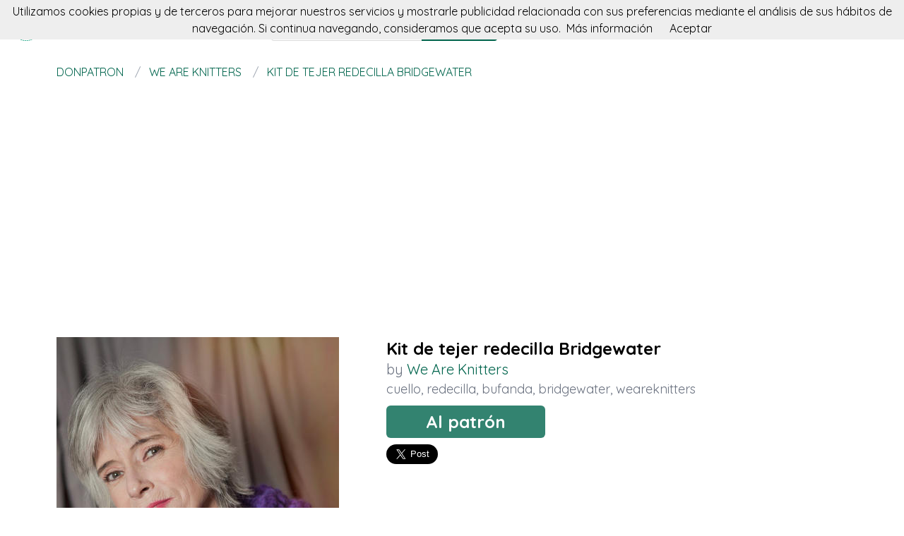

--- FILE ---
content_type: text/html; charset=utf-8
request_url: https://donpatron.es/patron/kit-de-tejer-redecilla-bridgewater
body_size: 5644
content:
<!DOCTYPE html><html class="no-js" lang="es"><head><title>Kit de tejer redecilla Bridgewater</title><link rel="shortcut icon" type="image/png" href="/img/favicon.png"/><link rel="Sitemap" type="application/rss+xml" href="/sitemap.xml"/><meta charSet="utf-8"/><meta name="viewport" content="width=device-width, initial-scale=1.0"/><meta property="og:title" content="Kit de tejer redecilla Bridgewater"/><meta property="og:type" content="website"/><meta property="og:url" content="https://donpatron.es/patron/kit-de-tejer-redecilla-bridgewater"/><meta property="og:image" content="//img.donpatron.es/weareknitters-kit-de-tejer-redecilla-bridgewater"/><meta property="og:site_name" content="donpatron"/><meta name="twitter:card" content="summary"/><meta name="twitter:site" content="@donpatron"/><meta name="twitter:title" content="Kit de tejer redecilla Bridgewater"/><meta name="twitter.image" content="//img.donpatron.es/weareknitters-kit-de-tejer-redecilla-bridgewater"/><meta name="p:domain_verify" content="8c9063bc6832841acb4cf60359624891"/><meta name="verification" content="e76cfccfe39a2297a6bce0fae5028177"/><link rel="manifest" href="/manifest.webmanifest"/><link rel="apple-touch-icon" href="/img/logo-192.png"/><meta name="theme-color" content="#019875"/><link rel="preconnect" href="https://fonts.gstatic.com"/><link href="https://fonts.googleapis.com/css2?family=Quicksand:wght@300;400;700&amp;display=swap" rel="stylesheet"/><link rel="stylesheet" type="text/css" href="/stylesheets/style.css"/><script async="" src="https://pagead2.googlesyndication.com/pagead/js/adsbygoogle.js?client=ca-pub-9034217470327718" crossorigin="anonymous"></script><link rel="canonical" href="https://donpatron.es/patron/kit-de-tejer-redecilla-bridgewater"/><link rel="alternate" hrefLang="x-default" href="https://donpatron.es/patron/kit-de-tejer-redecilla-bridgewater"/><link rel="alternate" hrefLang="es" href="https://donpatron.es/patron/kit-de-tejer-redecilla-bridgewater"/><link rel="alternate" hrefLang="en" href="https://en.donpatron.es/pattern/kit-de-tejer-redecilla-bridgewater"/><meta name="description" content="Con este patron de We Are Knitters verás como hacer un Kit de tejer redecilla Bridgewater paso a paso. Se trata de un tutorial facil de cuello para labores de ganchillo y dos agujas."/><meta name="og:description" content="Con este patron de We Are Knitters verás como hacer un Kit de tejer redecilla Bridgewater paso a paso. Se trata de un tutorial facil de cuello para labores de ganchillo y dos agujas."/><meta name="twitter:description" content="Con este patron de We Are Knitters verás como hacer un Kit de tejer redecilla Bridgewater paso a paso. Se trata de un tutorial facil de cuello para labores de ganchillo y dos agujas."/></head><body><nav data-topbar="true"><div class="flex flex-wrap justify-between items-center mx-auto"><a href="/" class="flex items-center"><img width="42" height="42" alt="🧶 Buscador de patrones | donpatron" src="/img/footer.png" class="m-4"/><img width="120" height="22" alt="🧶 Buscador de patrones | donpatron" src="/img/logo.png"/></a><div class="hidden content-start lg:w-3/12 lg:flex" itemscope="" itemType="http://schema.org/WebSite"><meta itemProp="url" content="https://donpatron.es/"/><form class="flex" action="/buscar" itemProp="potentialAction" itemscope="" itemType="http://schema.org/SearchAction"><meta itemProp="target" content="https://donpatron.es/buscar?q={q}"/><input itemProp="query-input" class="flex-1 w-2/3 h-[42px] text-lg px-5 py-2 border-solid border border-r-0 border-[#dcdcdc] rounded-l focus:outline-none focus:border-primary" type="text" id="search" name="q" aria-label="Buscar" placeholder="p. ej. casa"/><input type="submit" class="flex-initial bg-primary font-semibold w-1/3 px-[10px] rounded-r text-lg text-white" value="Buscar"/></form></div><a class="toggle-topbar menu-icon lg:hidden mx-4" aria-label="Toggle menu" href="#"><svg xmlns="http://www.w3.org/2000/svg" fill="none" viewBox="0 0 24
			24" stroke-width="1.5" stroke="currentColor" class="w-8 h-8 stroke-gray-400"><path stroke-linecap="round" stroke-linejoin="round" d="M3.75 6.75h16.5M3.75 12h16.5m-16.5 5.25h16.5"></path></svg></a><div class="top-bar-section w-full hidden lg:block lg:w-auto"><div class="container mt-4 lg:hidden" itemscope="" itemType="http://schema.org/WebSite"><meta itemProp="url" content="https://donpatron.es/"/><form class="flex content-start lg:hidden" action="/buscar" itemProp="potentialAction" itemscope="" itemType="http://schema.org/SearchAction"><meta itemProp="target" content="https://donpatron.es/buscar?q={q}"/><input itemProp="query-input" class="flex-1 w-2/3 h-[42px] text-lg px-5 py-2 border-solid border border-r-0 border-[#dcdcdc] rounded-l focus:outline-none focus:border-primary" type="text" id="search" name="q" aria-label="Buscar" placeholder="p. ej. casa"/><input type="submit" class="flex-initial bg-primary font-semibold w-1/3 px-[10px] rounded-r text-lg text-white" value="Buscar"/></form></div><ul class="flex flex-col p-4  lg:flex-row lg:space-x-8 lg:mt-0 lg:text-sm"><li><a class="font-normal leading-10 text-base" href="/top-de-patrones-para-tejer">Top del patrón</a></li><li><a class="font-normal leading-10 text-base" href="/accesorios-para-tejer">Accessorios</a></li><li><a class="font-normal leading-10 text-base" href="/books">Libros punto</a></li></ul></div></div></nav><script>
        document.addEventListener('DOMContentLoaded', function(event) {
          var topbar = document.getElementsByClassName('top-bar-section')[0];
          var tog = document.getElementsByClassName('toggle-topbar')[0];

          tog.addEventListener('click', function () {
            topbar.classList.toggle('hidden');
          });
        });
      </script><div class="container"><nav class="flex my-4" aria-label="Kit de tejer redecilla Bridgewater"><ol class="inline-flex items-center space-x-1 uppercase w-full" itemscope="" itemType="http://schema.org/BreadcrumbList"><li itemProp="itemListElement" itemscope="" itemType="http://schema.org/ListItem"><a class="text-primary hover:underline" itemProp="item" href="/"><span itemProp="name">donpatron</span></a><meta itemProp="position" content="1"/></li><li itemProp="itemListElement" itemscope="" itemType="http://schema.org/ListItem" class="truncate before:content-[&#x27;/&#x27;] before:mx-3 before:text-gray-400"><a class="text-primary hover:underline" itemProp="item" href="/patrones/weareknitters"><span itemProp="name">We Are Knitters</span></a><meta itemProp="position" content="2"/></li><li itemProp="itemListElement" itemscope="" itemType="http://schema.org/ListItem" class="truncate before:content-[&#x27;/&#x27;] before:mx-3 before:text-gray-400"><a class="text-primary hover:underline" itemProp="item" href="/patron/kit-de-tejer-redecilla-bridgewater"><span itemProp="name">Kit de tejer redecilla Bridgewater</span></a><meta itemProp="position" content="3"/></li></ol></nav><div itemscope="" itemType="http://schema.org/Product"><div class="mt-16 flex flex-col gap-8 md:flex-row"><div class="md:w-5/12"><img src="//img.donpatron.es/weareknitters-kit-de-tejer-redecilla-bridgewater" data-pin-url="/patron/kit-de-tejer-redecilla-bridgewater" data-pin-media="//img.donpatron.es/weareknitters-kit-de-tejer-redecilla-bridgewater" data-pin-description="Kit de tejer redecilla Bridgewater" alt="Kit de tejer redecilla Bridgewater" itemProp="image"/><div itemProp="offers" itemType="http://schema.org/Offer" itemscope=""><meta itemProp="priceCurrency" content="EUR"/><meta itemProp="price" content="0"/></div></div><div class="flex flex-col gap-3 md:w-7/12"><h1 class="font-semibold text-2xl" itemProp="name">Kit de tejer redecilla Bridgewater</h1><p class="text-xl text-gray-500" itemProp="brand" itemscope="" itemType="http://schema.org/Brand">by <span class="text-primary" itemProp="name"><a class="hover:underline" href="/patrones/weareknitters" title="We Are Knitters">We Are Knitters</a></span><meta itemProp="url" content="http://weareknitters.com"/><meta itemProp="image" content="http://www.weareknitters.com/skin/frontend/default/wak/images/logo-header.png"/></p><p class="text-lg text-gray-500"><a class="hover:underline" href="/tag/cuello" title="cuello">cuello</a>, <a class="hover:underline" href="/tag/redecilla" title="redecilla">redecilla</a>, <a class="hover:underline" href="/tag/bufanda" title="bufanda">bufanda</a>, <a class="hover:underline" href="/tag/bridgewater" title="bridgewater">bridgewater</a>, <a class="hover:underline" href="/tag/weareknitters" title="weareknitters">weareknitters</a> </p><div class="my-4"><a class="rounded-md bg-primary/80 text-2xl text-white font-semibold px-14 py-2 hover:bg-primary" href="/redirect/5468d5365f1b10000000011f" title="Kit de tejer redecilla Bridgewater" itemProp="url" target="blank" rel="nofollow">Al patrón</a></div><div class="flex gap-4"><a class="twitter-share-button" data-via="donpatron" data-text="Kit de tejer redecilla Bridgewater" data-related="donpatron" data-size="large" href="https://twitter.com/share">Tweet</a><a data-pin-do="buttonPin" data-pin-count="beside" data-pin-tall="true" data-pin-lang="es" data-pin-save="true" href="https://www.pinterest.com/pin/create/button/?url=https://donpatron.es/patron/kit-de-tejer-redecilla-bridgewater&amp;media=//img.donpatron.es/weareknitters-kit-de-tejer-redecilla-bridgewater&amp;description=Kit%20de%20tejer%20redecilla%20Bridgewater"></a></div></div></div><p class="mt-10 mb-4">donpatron te presenta este patron de We Are Knitters con el que aprenderás a hacer un Kit de tejer redecilla Bridgewater paso a paso, de una manera facil y sencilla.</p><p class="my-4">Se trata de un tutorial para hacer un precioso patron de cuello con explicaciones claras y detalladas y además se acompaña de diversas fotos que te guiarán durante la creación de tu labor.</p><p class="my-4">Si te gustan las redecilla, no dudes en animarte a confeccionarlo ya que está pensado para que lo pueda hacer tanto un principiante como la más avanzada de las alumnas.</p><p class="my-4">Pero si este no era el patron que estabas buscando, no pasa nada, estamos seguros que en donpatron lo encontrarás. Solo tienes que seguir rastreando nuestra web.</p><p class="my-4">No dudamos que lograrás crear un proyecto igual o incluso superar el original. ¡Anímate!</p><p class="my-8 text-3xl">Más patrones de We Are Knitters</p><div class="grid grid-cols-1 gap-4 sm:grid-cols-2 md:grid-cols-4"><div class="min-h-[400px] flex flex-col gap-2" itemscope="" itemType="http://schema.org/Product"><div class="relative"><a href="/patron/humpty-dumpty-vest-knitting-kit" title="Humpty-dumpty vest knitting kit" itemProp="url"><img class="lazy w-full h-[250px] object-cover" src="/img/loading.svg" data-src="//img.donpatron.es/weareknitters-humpty-dumpty-vest-knitting-kit" alt="Humpty-dumpty vest knitting kit" itemProp="image"/><div class="absolute top-0 left-0 w-full h-full bg-transparent hover:bg-white/20"></div></a></div><div itemProp="offers" itemType="http://schema.org/Offer" itemscope=""><meta itemProp="priceCurrency" content="EUR"/><meta itemProp="price" content="0"/></div><a class="font-semibold text-gray-700 text-lg md:text-base" href="/patron/humpty-dumpty-vest-knitting-kit" title="&lt;%= pattern.title %&gt;" itemProp="url"><span itemProp="name">Humpty-dumpty vest knitting kit</span></a><p class="text-base md:text-sm text-gray-700" itemProp="brand" itemscope="" itemType="http://schema.org/Brand">by <span class="text-primary hover:underline" itemProp="name"><a href="/patrones/weareknitters" title="We Are Knitters">We Are Knitters</a></span></p><p class="text-base md:text-sm text-gray-600"><a class="hover:underline" href="/tag/humpty" title="humpty">humpty</a>, <a class="hover:underline" href="/tag/dumpty" title="dumpty">dumpty</a>, <a class="hover:underline" href="/tag/vest" title="vest">vest</a>, <a class="hover:underline" href="/tag/ropita" title="ropita">ropita</a>, <a class="hover:underline" href="/tag/bebe" title="bebe">bebe</a>, <a class="hover:underline" href="/tag/tricot" title="tricot">tricot</a>, <a class="hover:underline" href="/tag/dos agujas" title="dos agujas">dos agujas</a>, <a class="hover:underline" href="/tag/vestido" title="vestido">vestido</a>, <a class="hover:underline" href="/tag/chaleco" title="chaleco">chaleco</a> </p></div><div class="min-h-[400px] flex flex-col gap-2" itemscope="" itemType="http://schema.org/Product"><div class="relative"><a href="/patron/pajarita-de-lana-fina" title="Pajarita de lana fina" itemProp="url"><img class="lazy w-full h-[250px] object-cover" src="/img/loading.svg" data-src="//img.donpatron.es/weareknitters-pajarita-de-lana-fina" alt="Pajarita de lana fina" itemProp="image"/><div class="absolute top-0 left-0 w-full h-full bg-transparent hover:bg-white/20"></div></a></div><div itemProp="offers" itemType="http://schema.org/Offer" itemscope=""><meta itemProp="priceCurrency" content="EUR"/><meta itemProp="price" content="0"/></div><a class="font-semibold text-gray-700 text-lg md:text-base" href="/patron/pajarita-de-lana-fina" title="&lt;%= pattern.title %&gt;" itemProp="url"><span itemProp="name">Pajarita de lana fina</span></a><p class="text-base md:text-sm text-gray-700" itemProp="brand" itemscope="" itemType="http://schema.org/Brand">by <span class="text-primary hover:underline" itemProp="name"><a href="/patrones/weareknitters" title="We Are Knitters">We Are Knitters</a></span></p><p class="text-base md:text-sm text-gray-600"><a class="hover:underline" href="/tag/pajarita" title="pajarita">pajarita</a>, <a class="hover:underline" href="/tag/dos agujas" title="dos agujas">dos agujas</a>, <a class="hover:underline" href="/tag/petite wool" title="petite wool">petite wool</a> </p></div><div class="min-h-[400px] flex flex-col gap-2" itemscope="" itemType="http://schema.org/Product"><div class="relative"><a href="/patron/aprende-a-tejer-una-hudson-shirt-con-lana-gruesa-de-we-are-knitters" title="Aprende a tejer una HUDSON SHIRT con lana gruesa de WE ARE KNITTERS" itemProp="url"><img class="lazy w-full h-[250px] object-cover" src="/img/loading.svg" data-src="//img.donpatron.es/weareknitters-aprende-a-tejer-una-hudson-shirt-con-lana-gruesa-de-we-are-knitters" alt="Aprende a tejer una HUDSON SHIRT con lana gruesa de WE ARE KNITTERS" itemProp="image"/><div class="absolute top-0 left-0 w-full h-full bg-transparent hover:bg-white/20"></div></a></div><div itemProp="offers" itemType="http://schema.org/Offer" itemscope=""><meta itemProp="priceCurrency" content="EUR"/><meta itemProp="price" content="0"/></div><a class="font-semibold text-gray-700 text-lg md:text-base" href="/patron/aprende-a-tejer-una-hudson-shirt-con-lana-gruesa-de-we-are-knitters" title="&lt;%= pattern.title %&gt;" itemProp="url"><span itemProp="name">Aprende a tejer una HUDSON SHIRT con lana gruesa de WE ARE KNITTERS</span></a><p class="text-base md:text-sm text-gray-700" itemProp="brand" itemscope="" itemType="http://schema.org/Brand">by <span class="text-primary hover:underline" itemProp="name"><a href="/patrones/weareknitters" title="We Are Knitters">We Are Knitters</a></span></p><p class="text-base md:text-sm text-gray-600"><a class="hover:underline" href="/tag/weareknitters" title="weareknitters">weareknitters</a>, <a class="hover:underline" href="/tag/hudson" title="hudson">hudson</a>, <a class="hover:underline" href="/tag/shirt" title="shirt">shirt</a>, <a class="hover:underline" href="/tag/lana" title="lana">lana</a>, <a class="hover:underline" href="/tag/aprender" title="aprender">aprender</a>, <a class="hover:underline" href="/tag/we are knitters" title="we are knitters">we are knitters</a> </p></div><div class="min-h-[400px] flex flex-col gap-2" itemscope="" itemType="http://schema.org/Product"><div class="relative"><a href="/patron/aprende-a-tejer-un-sienna-beanie-con-lana-gruesa-de-we-are-knitters" title="Aprende a tejer un SIENNA BEANIE con lana gruesa de WE ARE KNITTERS" itemProp="url"><img class="lazy w-full h-[250px] object-cover" src="/img/loading.svg" data-src="//img.donpatron.es/weareknitters-aprende-a-tejer-un-sienna-beanie-con-lana-gruesa-de-we-are-knitters" alt="Aprende a tejer un SIENNA BEANIE con lana gruesa de WE ARE KNITTERS" itemProp="image"/><div class="absolute top-0 left-0 w-full h-full bg-transparent hover:bg-white/20"></div></a></div><div itemProp="offers" itemType="http://schema.org/Offer" itemscope=""><meta itemProp="priceCurrency" content="EUR"/><meta itemProp="price" content="0"/></div><a class="font-semibold text-gray-700 text-lg md:text-base" href="/patron/aprende-a-tejer-un-sienna-beanie-con-lana-gruesa-de-we-are-knitters" title="&lt;%= pattern.title %&gt;" itemProp="url"><span itemProp="name">Aprende a tejer un SIENNA BEANIE con lana gruesa de WE ARE KNITTERS</span></a><p class="text-base md:text-sm text-gray-700" itemProp="brand" itemscope="" itemType="http://schema.org/Brand">by <span class="text-primary hover:underline" itemProp="name"><a href="/patrones/weareknitters" title="We Are Knitters">We Are Knitters</a></span></p><p class="text-base md:text-sm text-gray-600"><a class="hover:underline" href="/tag/weareknitters" title="weareknitters">weareknitters</a>, <a class="hover:underline" href="/tag/sienna" title="sienna">sienna</a>, <a class="hover:underline" href="/tag/beanie" title="beanie">beanie</a>, <a class="hover:underline" href="/tag/lana" title="lana">lana</a>, <a class="hover:underline" href="/tag/aprender" title="aprender">aprender</a>, <a class="hover:underline" href="/tag/we are knitters" title="we are knitters">we are knitters</a> </p></div></div><p class="my-8 text-3xl">Puede que te interese</p><div class="grid grid-cols-1 gap-4 sm:grid-cols-2 md:grid-cols-4"><div class="flex flex-col gap-2" itemscope="" itemType="http://schema.org/Product"><div class="relative"><a href="/redirect-accessory/54c1774c5af95dafda00008b" title="Ovillo Merino Blanco Crudo" rel="nofollow" itemProp="url" target="blank"><img class="lazy w-full h-[250px] object-cover" src="/img/loading.svg" data-src="//img.donpatron.es/4ec03004bb57f5b9bf0386264017fe2e-ovillo-merino-blanco-crudo" alt="Ovillo Merino Blanco Crudo" itemProp="image"/><div class="absolute top-0 left-0 w-full h-full bg-transparent hover:bg-white/20"></div></a></div><div itemProp="offers" itemType="http://schema.org/Offer" itemscope=""><meta itemProp="priceCurrency" content="EUR"/><meta itemProp="price" content="0"/></div><a class="font-semibold text-gray-700 text-lg md:text-base" href="/redirect-accessory/54c1774c5af95dafda00008b" title="Ovillo Merino Blanco Crudo" rel="nofollow" target="blank"><span itemProp="name">Ovillo Merino Blanco Crudo</span></a></div><div class="flex flex-col gap-2" itemscope="" itemType="http://schema.org/Product"><div class="relative"><a href="/redirect-accessory/55fe77de662da40000001f54" title="Kit de ganchillo con surtido de materiales" rel="nofollow" itemProp="url" target="blank"><img class="lazy w-full h-[250px] object-cover" src="/img/loading.svg" data-src="//img.donpatron.es/cdfa175187153a32b2ff87a3dd98c8f6-kit-de-ganchillo-con-surtido-de-materiales" alt="Kit de ganchillo con surtido de materiales" itemProp="image"/><div class="absolute top-0 left-0 w-full h-full bg-transparent hover:bg-white/20"></div></a></div><div itemProp="offers" itemType="http://schema.org/Offer" itemscope=""><meta itemProp="priceCurrency" content="EUR"/><meta itemProp="price" content="0"/></div><a class="font-semibold text-gray-700 text-lg md:text-base" href="/redirect-accessory/55fe77de662da40000001f54" title="Kit de ganchillo con surtido de materiales" rel="nofollow" target="blank"><span itemProp="name">Kit de ganchillo con surtido de materiales</span></a></div><div class="flex flex-col gap-2" itemscope="" itemType="http://schema.org/Product"><div class="relative"><a href="/redirect-accessory/55f54850249bfbf1b4004b83" title="Madeja Enorme WoolWow!" rel="nofollow" itemProp="url" target="blank"><img class="lazy w-full h-[250px] object-cover" src="/img/loading.svg" data-src="//img.donpatron.es/a6eb630b1849085f2a8f5e19c8564247-madeja-enorme-woolwow" alt="Madeja Enorme WoolWow!" itemProp="image"/><div class="absolute top-0 left-0 w-full h-full bg-transparent hover:bg-white/20"></div></a></div><div itemProp="offers" itemType="http://schema.org/Offer" itemscope=""><meta itemProp="priceCurrency" content="EUR"/><meta itemProp="price" content="0"/></div><a class="font-semibold text-gray-700 text-lg md:text-base" href="/redirect-accessory/55f54850249bfbf1b4004b83" title="Madeja Enorme WoolWow!" rel="nofollow" target="blank"><span itemProp="name">Madeja Enorme WoolWow!</span></a></div><div class="flex flex-col gap-2" itemscope="" itemType="http://schema.org/Product"><div class="relative"><a href="/redirect-accessory/5dbf1d6ecf5b140016e30d75" title="Pom Pom Stitch Markers - grey, multicolor bright, motley dark, black " rel="nofollow" itemProp="url" target="blank"><img class="lazy w-full h-[250px] object-cover" src="/img/loading.svg" data-src="//img.donpatron.es/89a8b6dee7c50a25300faa970e2bcdc9-pom-pom-stitch-markers-grey-multicolor-bright-motley-dark-black" alt="Pom Pom Stitch Markers - grey, multicolor bright, motley dark, black " itemProp="image"/><div class="absolute top-0 left-0 w-full h-full bg-transparent hover:bg-white/20"></div></a></div><div itemProp="offers" itemType="http://schema.org/Offer" itemscope=""><meta itemProp="priceCurrency" content="EUR"/><meta itemProp="price" content="0"/></div><a class="font-semibold text-gray-700 text-lg md:text-base" href="/redirect-accessory/5dbf1d6ecf5b140016e30d75" title="Pom Pom Stitch Markers - grey, multicolor bright, motley dark, black " rel="nofollow" target="blank"><span itemProp="name">Pom Pom Stitch Markers - grey, multicolor bright, motley dark, black </span></a></div></div></div></div><script>window.twttr=(function(d,s,id){var t,js,fjs=d.getElementsByTagName(s)[0];if(d.getElementById(id)){return}js=d.createElement(s);js.id=id;js.src="https://platform.twitter.com/widgets.js";fjs.parentNode.insertBefore(js,fjs);return window.twttr||(t={_e:[],ready:function(f){t._e.push(f)}})}(document,"script","twitter-wjs"));</script><script async="" defer="" src="//assets.pinterest.com/js/pinit.js"></script><div class="w-full h-[52px] my-8 bg-[url(&#x27;/img/bg.png&#x27;)]"></div><div class="container"><div class="my-5 flex items-center"><p class="text-center text-base w-full"><a href="https://donpatron.es" class="py-5 px-2 hover:underline text-primary" rel="nofollow">Español</a><a href="https://en.donpatron.es" class="py-5 px-2 hover:underline " rel="nofollow">English</a></p></div><p class="text-center text-gray-700">En donpatron buscamos patrones a dos agujas y crochet para tus proyectos. Amigurumis, ropita para bebes, gorros, chaquetas, ositos, trapillo, patucos y todo tipo de accesorios para tejer.</p></div><footer><div class="container"><div class="my-8 grid gap-4 md:grid-cols-4"><div><p class="font-semibold mb-3 text-lg text-gray-700 md:text-base">donpatron</p><div class="flex flex-col gap-2 text-base text-gray-600 md:text-sm"><a class="hover:underline" href="/acercade" rel="nofollow">Acerca de</a><a class="hover:underline" href="/contacto" rel="nofollow">Contacto</a></div></div><div><p class="font-semibold mb-3 text-gray-700 text-lg md:text-base">patrones</p><div class="flex flex-col gap-2 text-base text-gray-600 md:text-sm"><a class="hover:underline" href="/hacen-patrones">Hacen patrones</a><a class="hover:underline" href="/top-de-patrones-para-tejer">Top del patrón</a><a class="hover:underline" href="/patrones-amigurumis">Patrones amigurumis</a><a class="hover:underline" href="/patrones-disney">Patrones disney</a><a class="hover:underline" href="/buscar?q=bebe">Patrones bebe</a></div></div><div><p class="font-semibold mb-3 text-gray-700 text-lg md:text-base">más cosas</p><div class="flex flex-col gap-2 text-base text-gray-600 md:text-sm"><a class="hover:underline" href="/accesorios-para-tejer">Accesorios</a><a class="hover:underline" href="/cursos-para-tejer">Cursos de crochet</a><a class="hover:underline" href="/books">Libros</a></div></div><div><p class="font-semibold mb-3 text-gray-700 text-lg md:text-base">puede que te interese</p><div class="flex flex-col gap-2 text-base text-gray-600 md:text-sm"><a class="hover:underline" href="https://fieltroteca.com">Patrones de fieltro</a><a class="hover:underline" href="https://puntodecruzpatrones.com">Patrones de punto de cruz</a><a class="hover:underline" href="https://patronesdecostura.com">Patrones de costura</a><a class="hover:underline" href="https://es.misterpattern.com">Patrones en inglés</a></div></div></div><hr class="h-0 border-t border-solid border-[#ddd] my-4"/><div class="my-4 flex flex-col justify-between gap-2 items-center md:flex-row"><div class="flex items-center gap-2"><img width="32" height="32" class="h-[32px]" alt="En donpatron buscamos patrones a dos agujas y crochet para tus proyectos. Amigurumis, ropita para bebes, gorros, chaquetas, ositos, trapillo, patucos y todo tipo de accesorios para tejer." src="/img/footer.png"/><p class="text-sm">2026 donpatron.es</p></div><div class="flex gap-4 text-sm"><a class="hover:underline" href="/politica-de-cookies" rel="nofollow">Política de cookies</a><a class="hover:underline" href="/sitemap">Sitemap</a><a title="Sigue a donpatron en Twitter" href="https://twitter.com/donpatrones"><img width="20" height="20" class="w-[20px]" alt="Sigue a donpatron en Twitter" src="/img/twitter-blue.png"/></a><a title="Visita el Facebook de donpatron" href="https://facebook.com/donpatrones"><img width="20" height="20" class="w-[20px]" alt="Visita el Facebook de donpatron" src="/img/facebook-blue.png"/></a><a title="Visita el Pinterest de donpatron" href="https://pinterest.com/donpatrones"><img width="20" height="20" class="w-[20px]" alt="Visita el Pinterest de donpatron" src="/img/pinterest-red.png"/></a><a title="Visita el Instagram de donpatron" href="https://www.instagram.com/donpatron_es/"><img width="20" height="20" class="w-[20px]" alt="Visita el Instagram de donpatron" src="/img/instagram.png"/></a></div></div></div></footer><script defer="" src="/js/result.min.js"></script><script>
        document.addEventListener('DOMContentLoaded', function(event) {
          cookieChoices('donpatronConsent').showCookieConsentBar("Utilizamos cookies propias y de terceros para mejorar nuestros servicios y mostrarle publicidad relacionada con sus preferencias mediante el análisis de sus hábitos de navegación. Si continua navegando, consideramos que acepta su uso.",
            "Aceptar", "Más información", "/politica-de-cookies");

          yall();
        });
      </script><script defer src="https://static.cloudflareinsights.com/beacon.min.js/vcd15cbe7772f49c399c6a5babf22c1241717689176015" integrity="sha512-ZpsOmlRQV6y907TI0dKBHq9Md29nnaEIPlkf84rnaERnq6zvWvPUqr2ft8M1aS28oN72PdrCzSjY4U6VaAw1EQ==" data-cf-beacon='{"version":"2024.11.0","token":"46d2de676aa940a8b50d9f118985ad46","r":1,"server_timing":{"name":{"cfCacheStatus":true,"cfEdge":true,"cfExtPri":true,"cfL4":true,"cfOrigin":true,"cfSpeedBrain":true},"location_startswith":null}}' crossorigin="anonymous"></script>
</body></html>

--- FILE ---
content_type: text/html; charset=utf-8
request_url: https://www.google.com/recaptcha/api2/aframe
body_size: 267
content:
<!DOCTYPE HTML><html><head><meta http-equiv="content-type" content="text/html; charset=UTF-8"></head><body><script nonce="GH3ZafYb9l-EapI6ECkdFg">/** Anti-fraud and anti-abuse applications only. See google.com/recaptcha */ try{var clients={'sodar':'https://pagead2.googlesyndication.com/pagead/sodar?'};window.addEventListener("message",function(a){try{if(a.source===window.parent){var b=JSON.parse(a.data);var c=clients[b['id']];if(c){var d=document.createElement('img');d.src=c+b['params']+'&rc='+(localStorage.getItem("rc::a")?sessionStorage.getItem("rc::b"):"");window.document.body.appendChild(d);sessionStorage.setItem("rc::e",parseInt(sessionStorage.getItem("rc::e")||0)+1);localStorage.setItem("rc::h",'1768807812920');}}}catch(b){}});window.parent.postMessage("_grecaptcha_ready", "*");}catch(b){}</script></body></html>